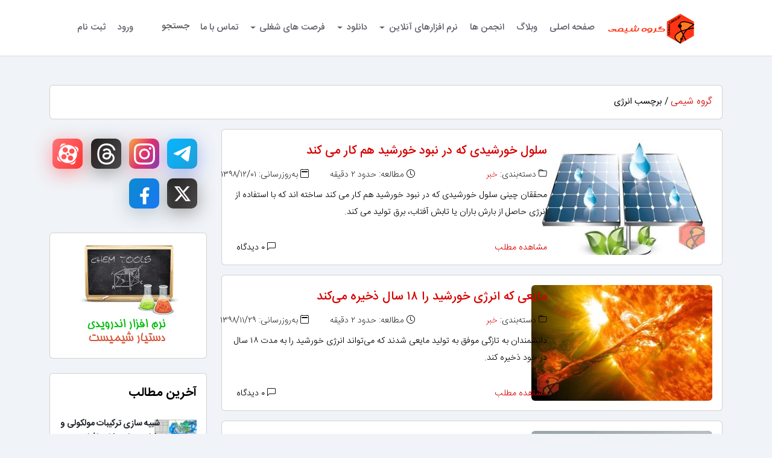

--- FILE ---
content_type: text/html; charset=UTF-8
request_url: https://www.chemgroup.net/tag/%D8%A7%D9%86%D8%B1%DA%98%DB%8C/
body_size: 7968
content:
<!doctype html><html dir="rtl" lang="fa"><head> <meta charset="UTF-8"> <meta http-equiv="Content-Language" content="fa"> <meta name="viewport" content="width=device-width, initial-scale=1, shrink-to-fit=no" /> <meta name="robots" content="index, follow, max-image-preview:large, max-snippet:-1, max-video-preview:-1" /> <meta name="apple-mobile-web-app-capable" content="yes"> <meta name="apple-mobile-web-app-status-bar-style" content="default"> <meta name="apple-mobile-web-app-title" content="گروه شیمی - برچسب انرژی"> <meta name="theme-color" content="#373c43"> <meta name="msapplication-TileColor" content="#373c43"> <meta name="msapplication-TileImage" content="https://media.chemgroup.net/2019/02/cropped-chemgroup-logo-270x270.png" /> <meta name="msvalidate.01" content="956BA2095DF7745A9A441B23E6C0663E" /> <meta name="google-site-verification" content="GDgei0N7q5RoTbHzs6208Z4SoPsBCRxp-0uG4Uyze_Y" /> <meta name="p:domain_verify" content="3c928248bd86236818cdf6c952b7dab1" /> <meta name="yandex-verification" content="b9e38caa121339a4" /> <title>گروه شیمی - برچسب انرژی</title> <meta name="description" content="پایگاه اینترنتی گروه شیمی شامل اخبار, آموزش, کتاب و مقاله, ویدیو کلیپ, گزارش کار, نرم افزارهای شیمی, عناصر و جدول تناوبی آنلاین" /> <meta name="keywords" content="گروه شیمی, شیمی, آموزش, آموزش شیمی, نرم افزار شیمی, کتاب شیمی, مقاله شیمی, جدول تناوبی عناصر, ویدیو کلیپ شیمی" /> <link rel="canonical" href="https://www.chemgroup.net/tag/انرژی/" /> <link rel="dns-prefetch" href="//media.chemgroup.net" /> <link rel="dns-prefetch" href="//google-analytics.com" /> <link rel="dns-prefetch" href="//googletagmanager.com" /><link rel="next" href="https://www.chemgroup.net/tag/انرژی/page/2/" /><meta property="og:locale" content="fa_IR" /> <meta property="og:type" content="article" /> <meta property="og:title" content="برچسب انرژی" /> <meta property="og:description" content="پایگاه اینترنتی گروه شیمی شامل اخبار, آموزش, کتاب و مقاله, ویدیو کلیپ, گزارش کار, نرم افزارهای شیمی, عناصر و جدول تناوبی آنلاین" /> <meta property="og:url" content="https://www.chemgroup.net/tag/انرژی/" /> <meta property="og:site_name" content="گروه شیمی" /> <meta name="twitter:card" content="summary_large_image" /> <meta name="twitter:site" content="@ChemGroupIr" /> <script type="application/ld+json" class="schema-graph">{"@context":"https:\/\/schema.org","@graph":[{"@type":"CollectionPage","@id":"https:\/\/www.chemgroup.net\/tag\/انرژی\/","url":"https:\/\/www.chemgroup.net\/tag\/انرژی\/","name":"گروه شیمی - برچسب انرژی","isPartOf":{"@id":"https:\/\/www.chemgroup.net\/#website"},"primaryImageOfPage":{"@id":"https:\/\/www.chemgroup.net\/tag\/انرژی\/#primaryimage"},"image":{"@id":"https:\/\/www.chemgroup.net\/tag\/انرژی\/#primaryimage"},"thumbnailUrl":"https:\/\/media.chemgroup.net\/2018\/03\/Solar-Cells.jpg","breadcrumb":{"@id":"https:\/\/www.chemgroup.net\/tag\/انرژی\/#breadcrumb"},"inLanguage":"fa-IR"},{"@type":"BreadcrumbList","@id":"https:\/\/www.chemgroup.net\/tag\/انرژی\/#breadcrumb","itemListElement":[{"@type":"ListItem","position":1,"name":"خانه","item":"https:\/\/www.chemgroup.net\/"},{"@type":"ListItem","position":3,"name":"برچسب انرژی","item":"https:\/\/www.chemgroup.net\/tag\/انرژی\/"}]},{"@type":"WebSite","@id":"https:\/\/www.chemgroup.net\/#website","url":"https:\/\/www.chemgroup.net\/","name":"گروه شیمی","alternateName":"ChemGroup","description":"پایگاه اینترنتی گروه شیمی شامل اخبار, آموزش, کتاب و مقاله, ویدیو کلیپ, گزارش کار, نرم افزارهای شیمی, عناصر و جدول تناوبی آنلاین","publisher":{"@id":"https:\/\/www.chemgroup.net\/#organization"},"potentialAction":[{"@type":"SearchAction","target":{"@type":"EntryPoint","urlTemplate":"https:\/\/www.chemgroup.net\/?s={search_term_string}"},"query-input":"required name=search_term_string"}],"inLanguage":"fa-IR"},{"@type":"Organization","@id":"https:\/\/www.chemgroup.net\/#organization","name":"گروه شیمی","url":"https:\/\/www.chemgroup.net\/","logo":{"@type":"ImageObject","inLanguage":"fa-IR","@id":"https:\/\/www.chemgroup.net\/#\/schema\/logo\/image\/","url":"https:\/\/media.chemgroup.net\/2019\/02\/cropped-chemgroup-logo.png","contentUrl":"https:\/\/media.chemgroup.net\/2019\/02\/cropped-chemgroup-logo.png","width":512,"height":512,"caption":"گروه شیمی"},"image":{"@id":"https:\/\/www.chemgroup.net\/#\/schema\/logo\/image\/"},"sameAs":["https:\/\/telegram.me\/chemgroup","https:\/\/www.facebook.com\/ChemGroupIr","https:\/\/twitter.com\/ChemGroupIr","https:\/\/www.instagram.com\/chemgroup","https:\/\/www.threads.net\/@chemgroup","https:\/\/www.pinterest.com\/chmgroup","https:\/\/www.aparat.com\/chemgroup"]}]}</script> <link rel="icon" href="/favicon.ico" type="image/x-icon"> <link rel="search" type="application/opensearchdescription+xml" title="گروه شیمی" href="/chemgroup.xml"> <link rel="mask-icon" href="/chemgroup-logo.svg" color="#373c43"> <link rel="manifest" href="/manifest.json" /> <link rel="profile" href="https://gmpg.org/xfn/11"> <link rel="icon" href="https://media.chemgroup.net/2019/02/cropped-chemgroup-logo-32x32.png" sizes="32x32" /> <link rel="icon" href="https://media.chemgroup.net/2019/02/cropped-chemgroup-logo-192x192.png" sizes="192x192" /> <link rel="apple-touch-icon" href="https://media.chemgroup.net/2019/02/cropped-chemgroup-logo-180x180.png" sizes="180x180" /> <link rel="stylesheet" href="/assets/css/bootstrap.rtl.min.css" type="text/css" media="all" /> <link rel="stylesheet" href="/assets/css/app.min.css" type="text/css" media="all" /> <link rel="stylesheet" href="/assets/css/sweetalert2.min.css" type="text/css" media="all" /> <link rel="stylesheet" href="/assets/css/style.min.css" type="text/css" media="all" /> <script defer type='text/javascript' src='/assets/js/jquery.min.js'></script> <script defer type='text/javascript' src='/assets/js/jquery.form.min.js'></script> <script defer type='text/javascript' src='/assets/js/sweetalert2.min.js'></script></head><body class="d-flex flex-column min-vh-100"><nav class="navbar navbar-expand-lg"> <div class="container px-5"> <img src="/assets/images/chemgroup-logo-150.svg" class="m-2" alt="گروه شیمی" width="150" height="60" /> <button class="navbar-toggler" type="button" data-bs-toggle="collapse" data-bs-target="#navbarSupportedContent" aria-controls="navbarSupportedContent" aria-expanded="false" aria-label="Toggle navigation"><span class="navbar-toggler-icon"></span></button> <div class="collapse navbar-collapse" id="navbarSupportedContent">  <ul class="navbar-nav nav-menu mb-2 mb-lg-0"> <li class="nav-item"><a class="nav-link" href="/" aria-label="صفحه اصلی">صفحه اصلی</a></li> <li class="nav-item"><a class="nav-link" href="/blog/" aria-label="وبلاگ">وبلاگ</a></li> <li class="nav-item"><a class="nav-link" href="/forums/" aria-label="انجمن ها">انجمن ها</a></li> <li class="nav-item dropdown"> <a class="nav-link dropdown-toggle" href="javascrip:void(0)" data-bs-toggle="dropdown" aria-expanded="false">نرم افزارهای آنلاین</a> <ul class="dropdown-menu chmg-apps"> <li class="nav-item"><a class="dropdown-item nav-link text-start" href="/periodic-table/" aria-label="جدول تناوبی عناصر">جدول تناوبی عناصر</a></li> <li class="nav-item"><a class="dropdown-item nav-link text-start" href="/chemdraw/" aria-label="رسم ساختار مولکولی ترکیبات شیمیایی">رسم ساختار مولکولی ترکیبات شیمیایی</a></li> <li class="nav-item"><a class="dropdown-item nav-link text-start" href="/chem3d/" aria-label="ساختار سه بعدی ترکیبات شیمیایی">ساختار سه بعدی ترکیبات شیمیایی</a></li> </ul> </li> <li class="nav-item dropdown"> <a class="nav-link dropdown-toggle" href="javascrip:void(0)" data-bs-toggle="dropdown" aria-expanded="false">دانلود</a> <ul class="dropdown-menu chmg-apps"> <li class="nav-item"><a class="dropdown-item nav-link text-start" href="/category/software/" aria-label="دسته بندی نرم افزار">نرم افزار</a></li> <li class="nav-item"><a class="dropdown-item nav-link text-start" href="/category/article/" aria-label="دسته بندی مقاله و کتاب">مقاله و کتاب</a></li> <li class="nav-item"><a class="dropdown-item nav-link text-start" href="/category/report/" aria-label="دسته بندی گزارش کار">گزارش کار</a></li> <li class="nav-item"><a class="dropdown-item nav-link text-start" href="/category/video-clip/" aria-label="دسته بندی ویدئو کلیپ">ویدئو کلیپ</a></li> <li class="nav-item"><a class="dropdown-item nav-link text-start" href="/msds/" aria-label="برگه های اطلاعات MSDS">برگه های اطلاعات MSDS</a></li> </ul> </li> <li class="nav-item dropdown"> <a class="nav-link dropdown-toggle" href="javascrip:void(0)" data-bs-toggle="dropdown" aria-expanded="false">فرصت های شغلی</a> <ul class="dropdown-menu chmg-apps"> <li class="nav-item"><a class="dropdown-item nav-link text-start" href="/jobs/" aria-label="لیست آگهی های استخدام">لیست آگهی های استخدام</a></li> <li class="nav-item"><a class="dropdown-item nav-link text-start" href="/job-new/" aria-label="درج آگهی استخدام">درج آگهی استخدام</a></li> </ul> </li> <li class="nav-item"><a class="nav-link" href="/contact/" aria-label="تماس با ما">تماس با ما</a></li> <li class="nav-item"><span class="nav-link text-center nav-search-link" data-bs-toggle="modal" data-bs-target="#searchModal" aria-label="جستجو در سایت">جستجو</span></li> </ul>  <ul class="navbar-nav ms-auto gap-3"> <li class="nav-item"> <a class="nav-link" href="/account/login/" aria-label="ورود به حساب کاربری">ورود</a> </li> <li class="nav-item"> <a class="nav-link" href="/account/register/" aria-label="ثبت نام در سایت">ثبت نام</a> </li> </ul> </div> </div></nav><main><div class="container mt-5 mb-5"> <div id="breadcrumb" class="d-block card card-body fw-bolder mb-3"> <a href="https://www.chemgroup.net/"><h1 class="d-inline fs-6 fw-light mb-0">گروه شیمی</h1></a> / برچسب انرژی </div>  <div class="row justify-content-center"> <div class="col-12 col-md-9"> <div class="card mb-3"> <div class="card-body"> <div class="row"> <div class="col-12 col-md-4"> <a href="https://www.chemgroup.net/news/%d8%b3%d9%84%d9%88%d9%84-%d8%ae%d9%88%d8%b1%d8%b4%db%8c%d8%af%db%8c-%da%a9%d9%87-%d8%af%d8%b1-%d9%86%d8%a8%d9%88%d8%af-%d8%ae%d9%88%d8%b1%d8%b4%db%8c%d8%af-%d9%87%d9%85-%da%a9%d8%a7%d8%b1-%d9%85%db%8c/"> <img src="https://media.chemgroup.net/2018/03/Solar-Cells-w300.jpg" id="primaryimage" class="rounded" alt="سلول خورشیدی که در نبود خورشید هم کار می کند" width="300" height="192" /> </a> </div> <div class="col-12 col-md-8 mt-2"> <div class="mb-3"> <a href="https://www.chemgroup.net/news/%d8%b3%d9%84%d9%88%d9%84-%d8%ae%d9%88%d8%b1%d8%b4%db%8c%d8%af%db%8c-%da%a9%d9%87-%d8%af%d8%b1-%d9%86%d8%a8%d9%88%d8%af-%d8%ae%d9%88%d8%b1%d8%b4%db%8c%d8%af-%d9%87%d9%85-%da%a9%d8%a7%d8%b1-%d9%85%db%8c/"><h2>سلول خورشیدی که در نبود خورشید هم کار می کند</h2></a> </div> <div class="row row-cols-1 row-cols-lg-4 g-2 g-lg-1 fw-lighter mb-2 post-meta-tags"> <div class="col col-lg-5"><i class="bi bi-folder"></i> دسته‌بندی: <a href="https://www.chemgroup.net/category/news/">خبر</a></div> <div class="col-6 col-lg-4 text-nowrap"><i class="bi bi-clock"></i> مطالعه: حدود ۲ دقیقه</div> <div class="col-6 col-lg-3 text-nowrap"><i class="bi bi-calendar2"></i> به‌روزرسانی: ۱۳۹۸/۱۲/۰۱</div> </div> <article class="mb-5 lh-lg"> محققان چینی سلول خورشیدی که در نبود خورشید هم کار می کند ساخته اند که با استفاده از انرژی حاصل از بارش باران یا تابش آفتاب، برق تولید می کند. </article> <div class="position-absolute bottom-0 strat-0 mb-3"><a href="https://www.chemgroup.net/news/%d8%b3%d9%84%d9%88%d9%84-%d8%ae%d9%88%d8%b1%d8%b4%db%8c%d8%af%db%8c-%da%a9%d9%87-%d8%af%d8%b1-%d9%86%d8%a8%d9%88%d8%af-%d8%ae%d9%88%d8%b1%d8%b4%db%8c%d8%af-%d9%87%d9%85-%da%a9%d8%a7%d8%b1-%d9%85%db%8c/">مشاهده مطلب</a></div> <div class="position-absolute bottom-0 end-0 me-4 mb-3"><i class="bi bi-chat-left"></i> ۰ دیدگاه</div> </div> </div> </div> </div> <div class="card mb-3"> <div class="card-body"> <div class="row"> <div class="col-12 col-md-4"> <a href="https://www.chemgroup.net/news/%d9%85%d8%a7%db%8c%d8%b9%db%8c-%da%a9%d9%87-%d8%a7%d9%86%d8%b1%da%98%db%8c-%d8%ae%d9%88%d8%b1%d8%b4%db%8c%d8%af-%d8%b1%d8%a7-18-%d8%b3%d8%a7%d9%84-%d8%b0%d8%ae%db%8c%d8%b1%d9%87-%d9%85%db%8c%e2%80%8c/"> <img src="https://media.chemgroup.net/2018/11/Sun-w300.jpg" class="rounded" alt="مایعی که انرژی خورشید را ۱۸ سال ذخیره می‌کند" width="300" height="192" /> </a> </div> <div class="col-12 col-md-8 mt-2"> <div class="mb-3"> <a href="https://www.chemgroup.net/news/%d9%85%d8%a7%db%8c%d8%b9%db%8c-%da%a9%d9%87-%d8%a7%d9%86%d8%b1%da%98%db%8c-%d8%ae%d9%88%d8%b1%d8%b4%db%8c%d8%af-%d8%b1%d8%a7-18-%d8%b3%d8%a7%d9%84-%d8%b0%d8%ae%db%8c%d8%b1%d9%87-%d9%85%db%8c%e2%80%8c/"><h2>مایعی که انرژی خورشید را ۱۸ سال ذخیره می‌کند</h2></a> </div> <div class="row row-cols-1 row-cols-lg-4 g-2 g-lg-1 fw-lighter mb-2 post-meta-tags"> <div class="col col-lg-5"><i class="bi bi-folder"></i> دسته‌بندی: <a href="https://www.chemgroup.net/category/news/">خبر</a></div> <div class="col-6 col-lg-4 text-nowrap"><i class="bi bi-clock"></i> مطالعه: حدود ۲ دقیقه</div> <div class="col-6 col-lg-3 text-nowrap"><i class="bi bi-calendar2"></i> به‌روزرسانی: ۱۳۹۸/۱۱/۲۹</div> </div> <article class="mb-5 lh-lg"> دانشمندان به تازگی موفق به تولید مایعی شدند که می‌تواند انرژی خورشید را به مدت ۱۸ سال در خود ذخیره کند. </article> <div class="position-absolute bottom-0 strat-0 mb-3"><a href="https://www.chemgroup.net/news/%d9%85%d8%a7%db%8c%d8%b9%db%8c-%da%a9%d9%87-%d8%a7%d9%86%d8%b1%da%98%db%8c-%d8%ae%d9%88%d8%b1%d8%b4%db%8c%d8%af-%d8%b1%d8%a7-18-%d8%b3%d8%a7%d9%84-%d8%b0%d8%ae%db%8c%d8%b1%d9%87-%d9%85%db%8c%e2%80%8c/">مشاهده مطلب</a></div> <div class="position-absolute bottom-0 end-0 me-4 mb-3"><i class="bi bi-chat-left"></i> ۰ دیدگاه</div> </div> </div> </div> </div> <div class="card mb-3"> <div class="card-body"> <div class="row"> <div class="col-12 col-md-4"> <a href="https://www.chemgroup.net/news/%d8%aa%d8%a8%d8%af%db%8c%d9%84-%da%a9%d8%b1%d8%a8%d9%86-%d8%a8%d9%87-%d8%a7%d9%86%d8%b1%da%98%db%8c-%d8%a8%d8%a7-%d8%a8%db%8c%d8%b4%d8%aa%d8%b1%db%8c%d9%86-%d8%a8%d8%a7%d8%b2%d8%af%d9%87/"> <img src="https://media.chemgroup.net/2019/01/Conversion-of-carbon-to-energy-w300.jpg" class="rounded" alt="تبدیل کربن به انرژی با بیشترین بازده" width="300" height="192" /> </a> </div> <div class="col-12 col-md-8 mt-2"> <div class="mb-3"> <a href="https://www.chemgroup.net/news/%d8%aa%d8%a8%d8%af%db%8c%d9%84-%da%a9%d8%b1%d8%a8%d9%86-%d8%a8%d9%87-%d8%a7%d9%86%d8%b1%da%98%db%8c-%d8%a8%d8%a7-%d8%a8%db%8c%d8%b4%d8%aa%d8%b1%db%8c%d9%86-%d8%a8%d8%a7%d8%b2%d8%af%d9%87/"><h2>تبدیل کربن به انرژی با بیشترین بازده</h2></a> </div> <div class="row row-cols-1 row-cols-lg-4 g-2 g-lg-1 fw-lighter mb-2 post-meta-tags"> <div class="col col-lg-5"><i class="bi bi-folder"></i> دسته‌بندی: <a href="https://www.chemgroup.net/category/news/">خبر</a></div> <div class="col-6 col-lg-4 text-nowrap"><i class="bi bi-clock"></i> مطالعه: حدود ۲ دقیقه</div> <div class="col-6 col-lg-3 text-nowrap"><i class="bi bi-calendar2"></i> به‌روزرسانی: ۱۳۹۷/۱۰/۳۰</div> </div> <article class="mb-5 lh-lg"> محققان انستیتوی علوم و فناوری اولسان کره جنوبی سیستم جدیدی را توسعه دادند که قادر است با استفاده از دی اکسید کربن، توان الکتریکی و هیدروژن تولید کند. </article> <div class="position-absolute bottom-0 strat-0 mb-3"><a href="https://www.chemgroup.net/news/%d8%aa%d8%a8%d8%af%db%8c%d9%84-%da%a9%d8%b1%d8%a8%d9%86-%d8%a8%d9%87-%d8%a7%d9%86%d8%b1%da%98%db%8c-%d8%a8%d8%a7-%d8%a8%db%8c%d8%b4%d8%aa%d8%b1%db%8c%d9%86-%d8%a8%d8%a7%d8%b2%d8%af%d9%87/">مشاهده مطلب</a></div> <div class="position-absolute bottom-0 end-0 me-4 mb-3"><i class="bi bi-chat-left"></i> ۰ دیدگاه</div> </div> </div> </div> </div> <div class="card mb-3"> <div class="card-body"> <div class="row"> <div class="col-12 col-md-4"> <a href="https://www.chemgroup.net/news/%d8%aa%d9%88%d9%84%db%8c%d8%af-%d8%a8%d8%b1%d9%82-%d8%a7%d8%b2-%da%af%d8%b1%d9%85%d8%a7%db%8c-%d8%b2%d9%85%db%8c%d9%86-%d8%a8%d8%a7-%d9%81%d9%86%d8%a7%d9%88%d8%b1%db%8c-%da%a9%d9%88%d8%a7%d9%86%d8%aa/"> <img src="https://media.chemgroup.net/2018/02/Generate-electricity-from-the-heat-of-the-earth-w300.jpg" class="rounded" alt="تولید برق از گرمای زمین با فناوری کوانتوم" width="300" height="192" /> </a> </div> <div class="col-12 col-md-8 mt-2"> <div class="mb-3"> <a href="https://www.chemgroup.net/news/%d8%aa%d9%88%d9%84%db%8c%d8%af-%d8%a8%d8%b1%d9%82-%d8%a7%d8%b2-%da%af%d8%b1%d9%85%d8%a7%db%8c-%d8%b2%d9%85%db%8c%d9%86-%d8%a8%d8%a7-%d9%81%d9%86%d8%a7%d9%88%d8%b1%db%8c-%da%a9%d9%88%d8%a7%d9%86%d8%aa/"><h2>تولید برق از گرمای زمین با فناوری کوانتوم</h2></a> </div> <div class="row row-cols-1 row-cols-lg-4 g-2 g-lg-1 fw-lighter mb-2 post-meta-tags"> <div class="col col-lg-5"><i class="bi bi-folder"></i> دسته‌بندی: <a href="https://www.chemgroup.net/category/news/">خبر</a></div> <div class="col-6 col-lg-4 text-nowrap"><i class="bi bi-clock"></i> مطالعه: حدود ۲ دقیقه</div> <div class="col-6 col-lg-3 text-nowrap"><i class="bi bi-calendar2"></i> به‌روزرسانی: ۱۳۹۶/۱۱/۲۳</div> </div> <article class="mb-5 lh-lg"> محققان برای اولین‌بار راهکار مناسبی را برای تولید برق از گرمای دفعی زمین با روش تبدیل تابش فروسرخ به الکتریسیته معرفی کردند. </article> <div class="position-absolute bottom-0 strat-0 mb-3"><a href="https://www.chemgroup.net/news/%d8%aa%d9%88%d9%84%db%8c%d8%af-%d8%a8%d8%b1%d9%82-%d8%a7%d8%b2-%da%af%d8%b1%d9%85%d8%a7%db%8c-%d8%b2%d9%85%db%8c%d9%86-%d8%a8%d8%a7-%d9%81%d9%86%d8%a7%d9%88%d8%b1%db%8c-%da%a9%d9%88%d8%a7%d9%86%d8%aa/">مشاهده مطلب</a></div> <div class="position-absolute bottom-0 end-0 me-4 mb-3"><i class="bi bi-chat-left"></i> ۰ دیدگاه</div> </div> </div> </div> </div> <div class="card mb-3"> <div class="card-body"> <div class="row"> <div class="col-12 col-md-4"> <a href="https://www.chemgroup.net/news/%d8%a8%d8%a7%d8%b2%d8%b3%d8%a7%d8%b2%db%8c-%d8%a7%d9%86%d9%81%d8%ac%d8%a7%d8%b1%d9%87%d8%a7%db%8c-%da%af%d8%a7%d9%85%d8%a7-%d8%a8%d8%b1%d8%a7%db%8c-%d8%a7%d9%88%d9%84%db%8c%d9%86-%d8%a8%d8%a7%d8%b1/"> <img src="https://media.chemgroup.net/2018/01/Gamma-Blast-min-w300.jpg" class="rounded" alt="بازسازی انفجارهای گاما برای اولین بار در آزمایشگاه" width="300" height="192" /> </a> </div> <div class="col-12 col-md-8 mt-2"> <div class="mb-3"> <a href="https://www.chemgroup.net/news/%d8%a8%d8%a7%d8%b2%d8%b3%d8%a7%d8%b2%db%8c-%d8%a7%d9%86%d9%81%d8%ac%d8%a7%d8%b1%d9%87%d8%a7%db%8c-%da%af%d8%a7%d9%85%d8%a7-%d8%a8%d8%b1%d8%a7%db%8c-%d8%a7%d9%88%d9%84%db%8c%d9%86-%d8%a8%d8%a7%d8%b1/"><h2>بازسازی انفجارهای گاما برای اولین بار در آزمایشگاه</h2></a> </div> <div class="row row-cols-1 row-cols-lg-4 g-2 g-lg-1 fw-lighter mb-2 post-meta-tags"> <div class="col col-lg-5"><i class="bi bi-folder"></i> دسته‌بندی: <a href="https://www.chemgroup.net/category/news/">خبر</a></div> <div class="col-6 col-lg-4 text-nowrap"><i class="bi bi-clock"></i> مطالعه: حدود ۲ دقیقه</div> <div class="col-6 col-lg-3 text-nowrap"><i class="bi bi-calendar2"></i> به‌روزرسانی: ۱۳۹۶/۱۱/۰۷</div> </div> <article class="mb-5 lh-lg"> محققان توانستند برای اولین بار انفجارهای کوچک گاما را در آزمایشگاه شبیه‌سازی کنند. </article> <div class="position-absolute bottom-0 strat-0 mb-3"><a href="https://www.chemgroup.net/news/%d8%a8%d8%a7%d8%b2%d8%b3%d8%a7%d8%b2%db%8c-%d8%a7%d9%86%d9%81%d8%ac%d8%a7%d8%b1%d9%87%d8%a7%db%8c-%da%af%d8%a7%d9%85%d8%a7-%d8%a8%d8%b1%d8%a7%db%8c-%d8%a7%d9%88%d9%84%db%8c%d9%86-%d8%a8%d8%a7%d8%b1/">مشاهده مطلب</a></div> <div class="position-absolute bottom-0 end-0 me-4 mb-3"><i class="bi bi-chat-left"></i> ۰ دیدگاه</div> </div> </div> </div> </div> <div class="card mb-3"> <div class="card-body"> <div class="row"> <div class="col-12 col-md-4"> <a href="https://www.chemgroup.net/news/%d8%b3%d8%a7%d8%ae%d8%aa-%d8%a8%d8%a7%d8%aa%d8%b1%db%8c%e2%80%8c-%d8%a8%d8%a7-%d8%a7%d8%b3%d8%aa%d9%81%d8%a7%d8%af%d9%87-%d8%a7%d8%b2-%d9%86%d9%85%da%a9-%d9%85%d8%b0%d8%a7%d8%a8-%d8%a8%d8%b1%d8%a7/"> <img src="https://media.chemgroup.net/2018/01/Build-batteries-using-molten-salt-w300.jpg" class="rounded" alt="ساخت باتری‌ با استفاده از نمک مذاب برای ذخیره بیشتر نیرو" width="300" height="192" /> </a> </div> <div class="col-12 col-md-8 mt-2"> <div class="mb-3"> <a href="https://www.chemgroup.net/news/%d8%b3%d8%a7%d8%ae%d8%aa-%d8%a8%d8%a7%d8%aa%d8%b1%db%8c%e2%80%8c-%d8%a8%d8%a7-%d8%a7%d8%b3%d8%aa%d9%81%d8%a7%d8%af%d9%87-%d8%a7%d8%b2-%d9%86%d9%85%da%a9-%d9%85%d8%b0%d8%a7%d8%a8-%d8%a8%d8%b1%d8%a7/"><h2>ساخت باتری‌ با استفاده از نمک مذاب برای ذخیره بیشتر نیرو</h2></a> </div> <div class="row row-cols-1 row-cols-lg-4 g-2 g-lg-1 fw-lighter mb-2 post-meta-tags"> <div class="col col-lg-5"><i class="bi bi-folder"></i> دسته‌بندی: <a href="https://www.chemgroup.net/category/news/">خبر</a></div> <div class="col-6 col-lg-4 text-nowrap"><i class="bi bi-clock"></i> مطالعه: حدود ۳ دقیقه</div> <div class="col-6 col-lg-3 text-nowrap"><i class="bi bi-calendar2"></i> به‌روزرسانی: ۱۳۹۶/۱۱/۰۴</div> </div> <article class="mb-5 lh-lg"> پژوهشگران دانشگاه ام‌آی‌تی، برای ذخیره بیشتر نیرو، نوعی باتری ابداع کرده‌اند که ساخت آن هزینه کمتری نسبت به باتری‌های کنونی دارد. </article> <div class="position-absolute bottom-0 strat-0 mb-3"><a href="https://www.chemgroup.net/news/%d8%b3%d8%a7%d8%ae%d8%aa-%d8%a8%d8%a7%d8%aa%d8%b1%db%8c%e2%80%8c-%d8%a8%d8%a7-%d8%a7%d8%b3%d8%aa%d9%81%d8%a7%d8%af%d9%87-%d8%a7%d8%b2-%d9%86%d9%85%da%a9-%d9%85%d8%b0%d8%a7%d8%a8-%d8%a8%d8%b1%d8%a7/">مشاهده مطلب</a></div> <div class="position-absolute bottom-0 end-0 me-4 mb-3"><i class="bi bi-chat-left"></i> ۰ دیدگاه</div> </div> </div> </div> </div> <div class="card mb-3"> <div class="card-body"> <div class="row"> <div class="col-12 col-md-4"> <a href="https://www.chemgroup.net/news/%d8%b3%d8%a7%d8%ae%d8%aa-%d8%a8%d8%a7%d8%aa%d8%b1%db%8c%e2%80%8c%d9%87%d8%a7%db%8c-%d8%a8%d9%87%d8%aa%d8%b1-%d8%a8%d8%a7-%da%af%d8%b1%d8%a7%d9%81%db%8c%d9%86-%d9%85%da%86%d8%a7%d9%84%d9%87/"> <img src="https://media.chemgroup.net/2018/01/Graphene-w300.jpg" class="rounded" alt="ساخت باتری‌های بهتر با گرافین مچاله" width="300" height="192" /> </a> </div> <div class="col-12 col-md-8 mt-2"> <div class="mb-3"> <a href="https://www.chemgroup.net/news/%d8%b3%d8%a7%d8%ae%d8%aa-%d8%a8%d8%a7%d8%aa%d8%b1%db%8c%e2%80%8c%d9%87%d8%a7%db%8c-%d8%a8%d9%87%d8%aa%d8%b1-%d8%a8%d8%a7-%da%af%d8%b1%d8%a7%d9%81%db%8c%d9%86-%d9%85%da%86%d8%a7%d9%84%d9%87/"><h2>ساخت باتری‌های بهتر با گرافین مچاله</h2></a> </div> <div class="row row-cols-1 row-cols-lg-4 g-2 g-lg-1 fw-lighter mb-2 post-meta-tags"> <div class="col col-lg-5"><i class="bi bi-folder"></i> دسته‌بندی: <a href="https://www.chemgroup.net/category/news/">خبر</a></div> <div class="col-6 col-lg-4 text-nowrap"><i class="bi bi-clock"></i> مطالعه: حدود ۴ دقیقه</div> <div class="col-6 col-lg-3 text-nowrap"><i class="bi bi-calendar2"></i> به‌روزرسانی: ۱۳۹۶/۱۱/۰۳</div> </div> <article class="mb-5 lh-lg"> پژوهشگران آمریکایی در نظر دارند با استفاده از گرافین مچاله شده، امکان ذخیره انرژی را در باتری‌های جدید افزایش دهند. </article> <div class="position-absolute bottom-0 strat-0 mb-3"><a href="https://www.chemgroup.net/news/%d8%b3%d8%a7%d8%ae%d8%aa-%d8%a8%d8%a7%d8%aa%d8%b1%db%8c%e2%80%8c%d9%87%d8%a7%db%8c-%d8%a8%d9%87%d8%aa%d8%b1-%d8%a8%d8%a7-%da%af%d8%b1%d8%a7%d9%81%db%8c%d9%86-%d9%85%da%86%d8%a7%d9%84%d9%87/">مشاهده مطلب</a></div> <div class="position-absolute bottom-0 end-0 me-4 mb-3"><i class="bi bi-chat-left"></i> ۰ دیدگاه</div> </div> </div> </div> </div> <div class="card mb-3"> <div class="card-body"> <div class="row"> <div class="col-12 col-md-4"> <a href="https://www.chemgroup.net/news/%d8%a7%d8%a8%d8%af%d8%a7%d8%b9-%d8%b1%d9%88%d8%b4%db%8c-%d8%ac%d8%af%db%8c%d8%af-%d8%a8%d8%b1%d8%a7%db%8c-%d8%a8%d8%a7%d8%b2%db%8c%d8%a7%d9%81%d8%aa-%d8%af%db%8c-%d8%a7%da%a9%d8%b3%db%8c%d8%af-%da%a9/"> <img src="https://media.chemgroup.net/2017/12/Carbon-dioxide-recycling-w300.jpg" class="rounded" alt="ابداع روشی جدید برای بازیافت دی اکسید کربن" width="300" height="192" /> </a> </div> <div class="col-12 col-md-8 mt-2"> <div class="mb-3"> <a href="https://www.chemgroup.net/news/%d8%a7%d8%a8%d8%af%d8%a7%d8%b9-%d8%b1%d9%88%d8%b4%db%8c-%d8%ac%d8%af%db%8c%d8%af-%d8%a8%d8%b1%d8%a7%db%8c-%d8%a8%d8%a7%d8%b2%db%8c%d8%a7%d9%81%d8%aa-%d8%af%db%8c-%d8%a7%da%a9%d8%b3%db%8c%d8%af-%da%a9/"><h2>ابداع روشی جدید برای بازیافت دی اکسید کربن</h2></a> </div> <div class="row row-cols-1 row-cols-lg-4 g-2 g-lg-1 fw-lighter mb-2 post-meta-tags"> <div class="col col-lg-5"><i class="bi bi-folder"></i> دسته‌بندی: <a href="https://www.chemgroup.net/category/news/">خبر</a></div> <div class="col-6 col-lg-4 text-nowrap"><i class="bi bi-clock"></i> مطالعه: حدود ۲ دقیقه</div> <div class="col-6 col-lg-3 text-nowrap"><i class="bi bi-calendar2"></i> به‌روزرسانی: ۱۳۹۶/۰۹/۲۵</div> </div> <article class="mb-5 lh-lg"> محققان آمریکایی روش موثری برای بازیافت دی اکسید کربن و تبدیل ان به سوخت یافته اند. </article> <div class="position-absolute bottom-0 strat-0 mb-3"><a href="https://www.chemgroup.net/news/%d8%a7%d8%a8%d8%af%d8%a7%d8%b9-%d8%b1%d9%88%d8%b4%db%8c-%d8%ac%d8%af%db%8c%d8%af-%d8%a8%d8%b1%d8%a7%db%8c-%d8%a8%d8%a7%d8%b2%db%8c%d8%a7%d9%81%d8%aa-%d8%af%db%8c-%d8%a7%da%a9%d8%b3%db%8c%d8%af-%da%a9/">مشاهده مطلب</a></div> <div class="position-absolute bottom-0 end-0 me-4 mb-3"><i class="bi bi-chat-left"></i> ۰ دیدگاه</div> </div> </div> </div> </div> <div class="card mb-3"> <div class="card-body"> <div class="row"> <div class="col-12 col-md-4"> <a href="https://www.chemgroup.net/news/%d8%aa%d9%88%d9%84%db%8c%d8%af-%d8%a8%d8%b1%d9%82-%d9%88-%d8%b3%d9%88%d8%ae%d8%aa-%d9%87%db%8c%d8%af%d8%b1%d9%88%da%98%d9%86-%d8%a7%d8%b2-%d8%a7%d8%a8%d8%b1%d8%ae%d8%a7%d8%b2%d9%86-%d8%ae%d9%88%d8%b1/"> <img src="https://media.chemgroup.net/2017/11/Power-generation-and-hydrogen-fuel-min-w300.jpg" class="rounded" alt="تولید برق و سوخت هیدروژن از ابرخازن خورشیدی" width="300" height="192" /> </a> </div> <div class="col-12 col-md-8 mt-2"> <div class="mb-3"> <a href="https://www.chemgroup.net/news/%d8%aa%d9%88%d9%84%db%8c%d8%af-%d8%a8%d8%b1%d9%82-%d9%88-%d8%b3%d9%88%d8%ae%d8%aa-%d9%87%db%8c%d8%af%d8%b1%d9%88%da%98%d9%86-%d8%a7%d8%b2-%d8%a7%d8%a8%d8%b1%d8%ae%d8%a7%d8%b2%d9%86-%d8%ae%d9%88%d8%b1/"><h2>تولید برق و سوخت هیدروژن از ابرخازن خورشیدی</h2></a> </div> <div class="row row-cols-1 row-cols-lg-4 g-2 g-lg-1 fw-lighter mb-2 post-meta-tags"> <div class="col col-lg-5"><i class="bi bi-folder"></i> دسته‌بندی: <a href="https://www.chemgroup.net/category/news/">خبر</a></div> <div class="col-6 col-lg-4 text-nowrap"><i class="bi bi-clock"></i> مطالعه: حدود ۳ دقیقه</div> <div class="col-6 col-lg-3 text-nowrap"><i class="bi bi-calendar2"></i> به‌روزرسانی: ۱۳۹۶/۰۹/۰۴</div> </div> <article class="mb-5 lh-lg"> مهندسان دانشگاه کالیفرنیا یک ابرخازن خورشیدی ساخته‌اند که قادر است روی تراشه خود هم برق و هم سوخت هیدروژن تولید کند. </article> <div class="position-absolute bottom-0 strat-0 mb-3"><a href="https://www.chemgroup.net/news/%d8%aa%d9%88%d9%84%db%8c%d8%af-%d8%a8%d8%b1%d9%82-%d9%88-%d8%b3%d9%88%d8%ae%d8%aa-%d9%87%db%8c%d8%af%d8%b1%d9%88%da%98%d9%86-%d8%a7%d8%b2-%d8%a7%d8%a8%d8%b1%d8%ae%d8%a7%d8%b2%d9%86-%d8%ae%d9%88%d8%b1/">مشاهده مطلب</a></div> <div class="position-absolute bottom-0 end-0 me-4 mb-3"><i class="bi bi-chat-left"></i> ۰ دیدگاه</div> </div> </div> </div> </div> <div class="card mb-3"> <div class="card-body"> <div class="row"> <div class="col-12 col-md-4"> <a href="https://www.chemgroup.net/news/%d8%a7%d8%b3%d8%aa%d9%81%d8%a7%d8%af%d9%87-%d8%a7%d8%b2-%da%af%d8%b1%d8%a7%d9%81%d9%86-%d8%a8%d9%87-%d8%b9%d9%86%d9%88%d8%a7%d9%86-%d9%85%d9%86%d8%a8%d8%b9-%d8%a7%d9%86%d8%b1%da%98%db%8c-%d8%a8%db%8c/"> <img src="https://media.chemgroup.net/2017/11/Graphene-min-1-w300.jpg" class="rounded" alt="استفاده از گرافن به عنوان منبع انرژی بی‌نهایت" width="300" height="192" /> </a> </div> <div class="col-12 col-md-8 mt-2"> <div class="mb-3"> <a href="https://www.chemgroup.net/news/%d8%a7%d8%b3%d8%aa%d9%81%d8%a7%d8%af%d9%87-%d8%a7%d8%b2-%da%af%d8%b1%d8%a7%d9%81%d9%86-%d8%a8%d9%87-%d8%b9%d9%86%d9%88%d8%a7%d9%86-%d9%85%d9%86%d8%a8%d8%b9-%d8%a7%d9%86%d8%b1%da%98%db%8c-%d8%a8%db%8c/"><h2>استفاده از گرافن به عنوان منبع انرژی بی‌نهایت</h2></a> </div> <div class="row row-cols-1 row-cols-lg-4 g-2 g-lg-1 fw-lighter mb-2 post-meta-tags"> <div class="col col-lg-5"><i class="bi bi-folder"></i> دسته‌بندی: <a href="https://www.chemgroup.net/category/news/">خبر</a></div> <div class="col-6 col-lg-4 text-nowrap"><i class="bi bi-clock"></i> مطالعه: حدود ۴ دقیقه</div> <div class="col-6 col-lg-3 text-nowrap"><i class="bi bi-calendar2"></i> به‌روزرسانی: ۱۳۹۶/۰۹/۰۴</div> </div> <article class="mb-5 lh-lg"> محققان دانشگاه آرکانزاس به تازگی موفق شده‌اند که با استفاده از گرافن یک منبع انرژی تمام‌نشدنی تولید کنند. </article> <div class="position-absolute bottom-0 strat-0 mb-3"><a href="https://www.chemgroup.net/news/%d8%a7%d8%b3%d8%aa%d9%81%d8%a7%d8%af%d9%87-%d8%a7%d8%b2-%da%af%d8%b1%d8%a7%d9%81%d9%86-%d8%a8%d9%87-%d8%b9%d9%86%d9%88%d8%a7%d9%86-%d9%85%d9%86%d8%a8%d8%b9-%d8%a7%d9%86%d8%b1%da%98%db%8c-%d8%a8%db%8c/">مشاهده مطلب</a></div> <div class="position-absolute bottom-0 end-0 me-4 mb-3"><i class="bi bi-chat-left"></i> ۰ دیدگاه</div> </div> </div> </div> </div> <div class="card mb-3"> <div class="card-body"> <div class="row"> <div class="col-12 col-md-4"> <a href="https://www.chemgroup.net/news/%d8%b4%d8%a8%da%a9%d9%87%e2%80%8c%d9%87%d8%a7%db%8c-%d8%a7%d8%ac%d8%aa%d9%85%d8%a7%d8%b9%db%8c-%d8%a8%d8%a7-%d9%87%db%8c%d8%af%d8%b1%d9%88%da%98%d9%86-%da%a9%d8%a7%d8%b1-%d8%ae%d9%88%d8%a7%d9%87%d9%86/"> <img src="https://media.chemgroup.net/2017/11/computer-w300.jpg" class="rounded" alt="شبکه‌های اجتماعی با هیدروژن کار خواهند کرد" width="300" height="192" /> </a> </div> <div class="col-12 col-md-8 mt-2"> <div class="mb-3"> <a href="https://www.chemgroup.net/news/%d8%b4%d8%a8%da%a9%d9%87%e2%80%8c%d9%87%d8%a7%db%8c-%d8%a7%d8%ac%d8%aa%d9%85%d8%a7%d8%b9%db%8c-%d8%a8%d8%a7-%d9%87%db%8c%d8%af%d8%b1%d9%88%da%98%d9%86-%da%a9%d8%a7%d8%b1-%d8%ae%d9%88%d8%a7%d9%87%d9%86/"><h2>شبکه‌های اجتماعی با هیدروژن کار خواهند کرد</h2></a> </div> <div class="row row-cols-1 row-cols-lg-4 g-2 g-lg-1 fw-lighter mb-2 post-meta-tags"> <div class="col col-lg-5"><i class="bi bi-folder"></i> دسته‌بندی: <a href="https://www.chemgroup.net/category/news/">خبر</a></div> <div class="col-6 col-lg-4 text-nowrap"><i class="bi bi-clock"></i> مطالعه: حدود ۳ دقیقه</div> <div class="col-6 col-lg-3 text-nowrap"><i class="bi bi-calendar2"></i> به‌روزرسانی: ۱۳۹۶/۰۸/۲۳</div> </div> <article class="mb-5 lh-lg"> پیل سوختی هیدروژنی عمدتا برای تامین نیروی وسایل نقلیه مورد استفاده قرار می‌گیرند، اما آنها به زودی می‌توانند استفاده دیگری پیدا کنند. </article> <div class="position-absolute bottom-0 strat-0 mb-3"><a href="https://www.chemgroup.net/news/%d8%b4%d8%a8%da%a9%d9%87%e2%80%8c%d9%87%d8%a7%db%8c-%d8%a7%d8%ac%d8%aa%d9%85%d8%a7%d8%b9%db%8c-%d8%a8%d8%a7-%d9%87%db%8c%d8%af%d8%b1%d9%88%da%98%d9%86-%da%a9%d8%a7%d8%b1-%d8%ae%d9%88%d8%a7%d9%87%d9%86/">مشاهده مطلب</a></div> <div class="position-absolute bottom-0 end-0 me-4 mb-3"><i class="bi bi-chat-left"></i> ۰ دیدگاه</div> </div> </div> </div> </div> <div class="card mb-3"> <div class="card-body"> <div class="row"> <div class="col-12 col-md-4"> <a href="https://www.chemgroup.net/news/%d8%aa%d9%88%d9%84%db%8c%d8%af-%d8%a7%d9%86%d8%b1%da%98%db%8c-%d9%be%d8%a7%da%a9-%d8%a7%d8%b2-%d9%81%db%8c%d9%84%d8%aa%d8%b1-%d8%b3%db%8c%da%af%d8%a7%d8%b1/"> <img src="https://media.chemgroup.net/2017/11/Cigarette-w300.jpg" class="rounded" alt="تولید انرژی پاک از فیلتر سیگار" width="300" height="192" /> </a> </div> <div class="col-12 col-md-8 mt-2"> <div class="mb-3"> <a href="https://www.chemgroup.net/news/%d8%aa%d9%88%d9%84%db%8c%d8%af-%d8%a7%d9%86%d8%b1%da%98%db%8c-%d9%be%d8%a7%da%a9-%d8%a7%d8%b2-%d9%81%db%8c%d9%84%d8%aa%d8%b1-%d8%b3%db%8c%da%af%d8%a7%d8%b1/"><h2>تولید انرژی پاک از فیلتر سیگار</h2></a> </div> <div class="row row-cols-1 row-cols-lg-4 g-2 g-lg-1 fw-lighter mb-2 post-meta-tags"> <div class="col col-lg-5"><i class="bi bi-folder"></i> دسته‌بندی: <a href="https://www.chemgroup.net/category/news/">خبر</a></div> <div class="col-6 col-lg-4 text-nowrap"><i class="bi bi-clock"></i> مطالعه: حدود ۲ دقیقه</div> <div class="col-6 col-lg-3 text-nowrap"><i class="bi bi-calendar2"></i> به‌روزرسانی: ۱۳۹۶/۰۸/۱۳</div> </div> <article class="mb-5 lh-lg"> محققان دانشگاه ناتینگهام انگلیس کشف کردند که می‌توان از فیلتر سیگار انرژی پاک تولید کرد، اما این بدان معنی نیست که سیگار کشیدن برای سیاره ما خوب است. </article> <div class="position-absolute bottom-0 strat-0 mb-3"><a href="https://www.chemgroup.net/news/%d8%aa%d9%88%d9%84%db%8c%d8%af-%d8%a7%d9%86%d8%b1%da%98%db%8c-%d9%be%d8%a7%da%a9-%d8%a7%d8%b2-%d9%81%db%8c%d9%84%d8%aa%d8%b1-%d8%b3%db%8c%da%af%d8%a7%d8%b1/">مشاهده مطلب</a></div> <div class="position-absolute bottom-0 end-0 me-4 mb-3"><i class="bi bi-chat-left"></i> ۰ دیدگاه</div> </div> </div> </div> </div> <div class="card mb-3"> <div class="card-body"> <div class="row"> <div class="col-12 col-md-4"> <a href="https://www.chemgroup.net/news/%d8%a7%d8%b3%d8%aa%d9%81%d8%a7%d8%af%d9%87-%d8%a7%d8%b2-%d8%a8%d8%a7%d8%aa%d8%b1%db%8c-%d8%ac%d8%af%db%8c%d8%af-%d8%a8%d8%a7-%d8%a7%d9%85%da%a9%d8%a7%d9%86-%d8%b0%d8%ae%db%8c%d8%b1%d9%87-%d8%a7%d9%86/"> <img src="https://media.chemgroup.net/2017/10/new-battery-w300.jpg" class="rounded" alt="استفاده از باتری جدید با امکان ذخیره انرژی های تجدیدپذیر" width="300" height="192" /> </a> </div> <div class="col-12 col-md-8 mt-2"> <div class="mb-3"> <a href="https://www.chemgroup.net/news/%d8%a7%d8%b3%d8%aa%d9%81%d8%a7%d8%af%d9%87-%d8%a7%d8%b2-%d8%a8%d8%a7%d8%aa%d8%b1%db%8c-%d8%ac%d8%af%db%8c%d8%af-%d8%a8%d8%a7-%d8%a7%d9%85%da%a9%d8%a7%d9%86-%d8%b0%d8%ae%db%8c%d8%b1%d9%87-%d8%a7%d9%86/"><h2>استفاده از باتری جدید با امکان ذخیره انرژی های تجدیدپذیر</h2></a> </div> <div class="row row-cols-1 row-cols-lg-4 g-2 g-lg-1 fw-lighter mb-2 post-meta-tags"> <div class="col col-lg-5"><i class="bi bi-folder"></i> دسته‌بندی: <a href="https://www.chemgroup.net/category/news/">خبر</a></div> <div class="col-6 col-lg-4 text-nowrap"><i class="bi bi-clock"></i> مطالعه: حدود ۲ دقیقه</div> <div class="col-6 col-lg-3 text-nowrap"><i class="bi bi-calendar2"></i> به‌روزرسانی: ۱۳۹۶/۰۷/۲۴</div> </div> <article class="mb-5 lh-lg"> محققان ام آی تی باتری جدیدی ساختند که قادر است انرژی را برای مدت زمان طولانی با یک پنجم هزینه فناوری‌های موجود ذخیره کند. </article> <div class="position-absolute bottom-0 strat-0 mb-3"><a href="https://www.chemgroup.net/news/%d8%a7%d8%b3%d8%aa%d9%81%d8%a7%d8%af%d9%87-%d8%a7%d8%b2-%d8%a8%d8%a7%d8%aa%d8%b1%db%8c-%d8%ac%d8%af%db%8c%d8%af-%d8%a8%d8%a7-%d8%a7%d9%85%da%a9%d8%a7%d9%86-%d8%b0%d8%ae%db%8c%d8%b1%d9%87-%d8%a7%d9%86/">مشاهده مطلب</a></div> <div class="position-absolute bottom-0 end-0 me-4 mb-3"><i class="bi bi-chat-left"></i> ۰ دیدگاه</div> </div> </div> </div> </div> <div class="card mb-3"> <div class="card-body"> <div class="row"> <div class="col-12 col-md-4"> <a href="https://www.chemgroup.net/news/%d8%aa%d9%88%d9%84%db%8c%d8%af-%d8%a7%d9%84%da%a9%d8%aa%d8%b1%db%8c%d8%b3%db%8c%d8%aa%d9%87-%d8%a7%d8%b2-%d8%af%d8%b3%d8%aa%d9%85%d8%a7%d9%84-%d8%aa%d9%88%d8%a7%d9%84%d8%aa-%d8%a8%d8%a7%d8%b2%db%8c/"> <img src="https://media.chemgroup.net/2017/09/Toilet-paper-min-w300.jpeg" class="rounded" alt="تولید الکتریسیته از دستمال توالت بازیافتی" width="300" height="192" /> </a> </div> <div class="col-12 col-md-8 mt-2"> <div class="mb-3"> <a href="https://www.chemgroup.net/news/%d8%aa%d9%88%d9%84%db%8c%d8%af-%d8%a7%d9%84%da%a9%d8%aa%d8%b1%db%8c%d8%b3%db%8c%d8%aa%d9%87-%d8%a7%d8%b2-%d8%af%d8%b3%d8%aa%d9%85%d8%a7%d9%84-%d8%aa%d9%88%d8%a7%d9%84%d8%aa-%d8%a8%d8%a7%d8%b2%db%8c/"><h2>تولید الکتریسیته از دستمال توالت بازیافتی</h2></a> </div> <div class="row row-cols-1 row-cols-lg-4 g-2 g-lg-1 fw-lighter mb-2 post-meta-tags"> <div class="col col-lg-5"><i class="bi bi-folder"></i> دسته‌بندی: <a href="https://www.chemgroup.net/category/news/">خبر</a></div> <div class="col-6 col-lg-4 text-nowrap"><i class="bi bi-clock"></i> مطالعه: حدود ۲ دقیقه</div> <div class="col-6 col-lg-3 text-nowrap"><i class="bi bi-calendar2"></i> به‌روزرسانی: ۱۳۹۶/۰۶/۲۹</div> </div> <article class="mb-5 lh-lg"> صرفه‌جویی در مصرف انرژی به یک اصل تبدیل شده که مکرر به آن اشاره می‌شود و دانشمندان نیز در این زمینه روش‌های مختلفی برای بهینه‌سازی مصرف ارائه می‌دهند. </article> <div class="position-absolute bottom-0 strat-0 mb-3"><a href="https://www.chemgroup.net/news/%d8%aa%d9%88%d9%84%db%8c%d8%af-%d8%a7%d9%84%da%a9%d8%aa%d8%b1%db%8c%d8%b3%db%8c%d8%aa%d9%87-%d8%a7%d8%b2-%d8%af%d8%b3%d8%aa%d9%85%d8%a7%d9%84-%d8%aa%d9%88%d8%a7%d9%84%d8%aa-%d8%a8%d8%a7%d8%b2%db%8c/">مشاهده مطلب</a></div> <div class="position-absolute bottom-0 end-0 me-4 mb-3"><i class="bi bi-chat-left"></i> ۰ دیدگاه</div> </div> </div> </div> </div> <div class="card mb-3"> <div class="card-body"> <div class="row"> <div class="col-12 col-md-4"> <a href="https://www.chemgroup.net/news/%d8%af%d8%a7%d9%86%d8%b4%d9%85%d9%86%d8%af%d8%a7%d9%86-%d8%af%d8%b1-%d8%a2%d8%b3%d8%aa%d8%a7%d9%86%d9%87-%d8%aa%d9%88%d9%84%db%8c%d8%af-%d9%85%d9%86%d8%a8%d8%b9-%d8%a7%d9%86%d8%b1%da%98%db%8c-%d9%be/"> <img src="https://media.chemgroup.net/2017/08/Unlimited-clean-energy-source-w300.jpg" class="rounded" alt="دانشمندان در آستانه تولید منبع انرژی پاک نامحدود" width="300" height="192" /> </a> </div> <div class="col-12 col-md-8 mt-2"> <div class="mb-3"> <a href="https://www.chemgroup.net/news/%d8%af%d8%a7%d9%86%d8%b4%d9%85%d9%86%d8%af%d8%a7%d9%86-%d8%af%d8%b1-%d8%a2%d8%b3%d8%aa%d8%a7%d9%86%d9%87-%d8%aa%d9%88%d9%84%db%8c%d8%af-%d9%85%d9%86%d8%a8%d8%b9-%d8%a7%d9%86%d8%b1%da%98%db%8c-%d9%be/"><h2>دانشمندان در آستانه تولید منبع انرژی پاک نامحدود</h2></a> </div> <div class="row row-cols-1 row-cols-lg-4 g-2 g-lg-1 fw-lighter mb-2 post-meta-tags"> <div class="col col-lg-5"><i class="bi bi-folder"></i> دسته‌بندی: <a href="https://www.chemgroup.net/category/news/">خبر</a></div> <div class="col-6 col-lg-4 text-nowrap"><i class="bi bi-clock"></i> مطالعه: حدود ۲ دقیقه</div> <div class="col-6 col-lg-3 text-nowrap"><i class="bi bi-calendar2"></i> به‌روزرسانی: ۱۳۹۶/۰۶/۰۴</div> </div> <article class="mb-5 lh-lg"> دانشمندان دانشگاه "ام‌.آی‌.تی" یک گام به تولید منبع انرژی پاک نامحدود نزدیک شدند. </article> <div class="position-absolute bottom-0 strat-0 mb-3"><a href="https://www.chemgroup.net/news/%d8%af%d8%a7%d9%86%d8%b4%d9%85%d9%86%d8%af%d8%a7%d9%86-%d8%af%d8%b1-%d8%a2%d8%b3%d8%aa%d8%a7%d9%86%d9%87-%d8%aa%d9%88%d9%84%db%8c%d8%af-%d9%85%d9%86%d8%a8%d8%b9-%d8%a7%d9%86%d8%b1%da%98%db%8c-%d9%be/">مشاهده مطلب</a></div> <div class="position-absolute bottom-0 end-0 me-4 mb-3"><i class="bi bi-chat-left"></i> ۰ دیدگاه</div> </div> </div> </div> </div> <div class="mt-4"> <nav aria-label="Page navigation"> <ul class="row row-cols-8 row-cols-lg-8 g-2 g-lg-2 pagination justify-content-center"> <li class="col page-item active" aria-current="page"><span class="page-link text-center fw-bold">۱</span></li><li class="col page-item"><a class="page-link text-center border-primary" href="/tag/%d8%a7%d9%86%d8%b1%da%98%db%8c/page/2/">۲</a></li> </ul> </nav> </div> </div> <div class="col-12 col-md-3 mb-3"> <div class="card bg-transparent border-0 mb-4"> <div class="card-body text-center"> <div class="row mb-3"> <div class="col-3"> <div class="chemgroup-sidebar-mini-telegram" title="کانال گروه شیمی در تلگرام"> <a class="chemgroup-sidebar-mini-social-links-telegram" href="https://telegram.me/chemgroup/" aria-label="کانال گروه شیمی در تلگرام" rel="nofollow noopener" target="_blank"></a> </div> </div> <div class="col-3"> <div class="chemgroup-sidebar-mini-insta" title="صفحه گروه شیمی در اینستاگرام"> <a class="chemgroup-sidebar-mini-social-links-insta" href="https://www.instagram.com/chemgroup/" aria-label="صفحه گروه شیمی در اینستاگرام" rel="nofollow noopener" target="_blank"></a> </div> </div> <div class="col-3"> <div class="chemgroup-sidebar-mini-threads" title="صفحه گروه شیمی در تردز"> <a class="chemgroup-sidebar-mini-social-links-threads" href="https://www.threads.net/@chemgroup" aria-label="صفحه گروه شیمی در تردز" rel="nofollow noopener" target="_blank"></a> </div> </div> <div class="col-3"> <div class="chemgroup-sidebar-mini-aparat" title="کانال گروه شیمی در آپارات"> <a class="chemgroup-sidebar-mini-social-links-aparat" href="https://www.aparat.com/chemgroup/" aria-label="کانال گروه شیمی در آپارات" rel="nofollow noopener" target="_blank"></a> </div> </div> </div> <div class="row"> <div class="col-3"> <div class="chemgroup-sidebar-mini-twitter" title="صفحه توییتر گروه شیمی"> <a class="chemgroup-sidebar-mini-social-links-twitter" href="https://twitter.com/ChemGroupIr" aria-label="صفحه توییتر گروه شیمی" rel="nofollow noopener" target="_blank"></a> </div> </div> <div class="col-3"> <div class="chemgroup-sidebar-mini-facebook" title="صفحه فیس بوک گروه شیمی"> <a class="chemgroup-sidebar-mini-social-links-facebook" href="https://www.facebook.com/ChemGroupIr" aria-label="صفحه فیس بوک گروه شیمی" rel="nofollow noopener" target="_blank"></a> </div> </div> </div></div></div><div class="card mb-4"> <div class="card-body text-center"> <a href="/chemtools/" target="_blank" rel="noopener"> <img src="https://media.chemgroup.net/2016/02/ChemToolsApp.png" alt="نرم افزار اندروید دستیار شیمیست" class="disappear mom_appear" width="180" height="175" loading="lazy" /> </a> </div></div><div class="card mb-4"> <div class="card-body"> <div class="fs-5 fw-bold mb-4">آخرین مطالب</div> <div class="mb-4"> <div class="mb-4"> <a href="/software/%D8%B4%D8%A8%DB%8C%D9%87-%D8%B3%D8%A7%D8%B2%DB%8C-%D8%AA%D8%B1%DA%A9%DB%8C%D8%A8%D8%A7%D8%AA-%D9%88-%D8%B7%D8%B1%D8%A7%D8%AD%DB%8C-%D8%AF%D8%A7%D8%B1%D9%88-SeeSAR-v13/" title="شبیه سازی ترکیبات مولکولی و طراحی دارو با نرم افزار SeeSAR v13"> <div class="row g-0"> <div class="col-3"> <img src="https://media.chemgroup.net/2023/10/SeeSAR_13-w70.webp" class="rounded" alt="تصویر" width="70" height="45" loading="lazy" /> </div> <div class="col-9 ps-1"> <span class="text-dark fw-bold">شبیه سازی ترکیبات مولکولی و طراحی دارو با نرم افزار SeeSAR v13</span> </div> </div> </a> </div> <div class="mb-4"> <a href="/news/6337-%d8%a7%d9%81%d8%b2%d8%a7%db%8c%d8%b4-%da%86%d8%b1%d8%ae%d9%87-%d9%be%d9%84%d8%a7%d8%b3%d8%aa%db%8c%da%a9-%d8%a8%d8%af%d9%88%d9%86-%d8%b6%d8%a7%db%8c%d8%b9%d8%a7%d8%aa/" title="پیشرفت در افزایش چرخه پلاستیک: فرآیند جدید بدون ضایعات و مقیاس پذیر"> <div class="row g-0"> <div class="col-3"> <img src="https://media.chemgroup.net/2023/10/From-Recycling-to-Upcycling-Polyesters-w70.webp" class="rounded" alt="تصویر" width="70" height="45" loading="lazy" /> </div> <div class="col-9 ps-1"> <span class="text-dark fw-bold">پیشرفت در افزایش چرخه پلاستیک: فرآیند جدید بدون ضایعات و مقیاس پذیر</span> </div> </div> </a> </div> <div class="mb-4"> <a href="/video-clip/%d8%aa%d8%ad%d9%82%db%8c%d9%82%d8%a7%d8%aa-%d8%ac%d8%af%db%8c%d8%af-%d9%86%d8%a7%d8%b3%d8%a7-%d8%af%d8%b1%d8%a8%d8%a7%d8%b1%d9%87-%d8%aa%d9%88%d9%86%d9%84-%da%a9%d9%88%d8%a7%d9%86%d8%aa%d9%88%d9%85/" title="تحقیقات جدید ناسا درباره تونل کوانتومی"> <div class="row g-0"> <div class="col-3"> <img src="https://media.chemgroup.net/2023/07/Quantum-tunnelling-reactions-w70.jpg" class="rounded" alt="تصویر" width="70" height="45" loading="lazy" /> </div> <div class="col-9 ps-1"> <span class="text-dark fw-bold">تحقیقات جدید ناسا درباره تونل کوانتومی</span> </div> </div> </a> </div> <div class="mb-4"> <a href="/analytical-chemistry/%d8%aa%d9%88%d8%b3%d8%b9%d9%87-%d8%b1%d9%88%d8%b4-%d8%ac%d8%af%db%8c%d8%af%db%8c-%d8%a8%d8%b1%d8%a7%db%8c-%d8%a7%db%8c%d8%ac%d8%a7%d8%af-%d8%b3%d8%a7%d8%ae%d8%aa%d8%a7%d8%b1%d9%87%d8%a7%db%8c-%da%a9/" title="توسعه روش جدیدی برای ایجاد ساختارهای کایرال"> <div class="row g-0"> <div class="col-3"> <img src="https://media.chemgroup.net/2023/07/chemists-develop-new-m-w70.jpg" class="rounded" alt="تصویر" width="70" height="45" loading="lazy" /> </div> <div class="col-9 ps-1"> <span class="text-dark fw-bold">توسعه روش جدیدی برای ایجاد ساختارهای کایرال</span> </div> </div> </a> </div> <div class="mb-4"> <a href="/general/%d8%b4%db%8c%d9%85%db%8c-%d9%88-%d9%87%d9%88%d8%b4-%d9%85%d8%b5%d9%86%d9%88%d8%b9%db%8c/" title="شیمی و هوش مصنوعی"> <div class="row g-0"> <div class="col-3"> <img src="https://media.chemgroup.net/2023/04/a-robot-chemist-mixing-chemicals-oil-pai-w70.jpg" class="rounded" alt="تصویر" width="70" height="45" loading="lazy" /> </div> <div class="col-9 ps-1"> <span class="text-dark fw-bold">شیمی و هوش مصنوعی</span> </div> </div> </a> </div> </div> <div class="text-center"> <a class="fw-bold" href="/blog/">نمایش همه</a> </div> </div></div><div class="card mb-4"> <div class="card-body"> <div class="fs-5 fw-bold mb-4">آخرین ارسال های انجمن</div> <div class="mb-4"> <div class="mb-4"> <a href="/topic/%da%a9%d8%b1%d9%88%d9%85%d8%a7%d8%aa%d9%88%da%af%d8%b1%d8%a7%d9%81%db%8c-%da%af%d8%a7%d8%b2%db%8c-%da%86%db%8c%d8%b3%d8%aa%d8%9f/" title="کروماتوگرافی گازی چیست؟"> <i class="bi bi-chat-left-text"></i> <span class="text-dark fw-bold">کروماتوگرافی گازی چیست؟</span> </a> </div> <div class="mb-4"> <a href="/topic/%d8%af%d8%a7%d9%86%d9%84%d9%88%d8%af-%da%af%d8%b2%d8%a7%d8%b1%d8%b4-%da%a9%d8%a7%d8%b1%d9%87%d8%a7%db%8c-%d8%a7%d8%b2%d9%85%d8%a7%db%8c%d8%b4%da%af%d8%a7%d9%87/" title="دانلود گزارش کارهای ازمایشگاه"> <i class="bi bi-chat-left-text"></i> <span class="text-dark fw-bold">دانلود گزارش کارهای ازمایشگاه</span> </a> </div> <div class="mb-4"> <a href="/topic/%d9%86%d9%82%d8%b4-%d8%a2%d9%86%d8%aa%db%8c-%d8%a7%d8%b3%da%a9%d8%a7%d9%84%d8%a7%d9%86%d8%aa-%d8%af%d8%b1-%d8%ad%d8%b0%d9%81-%d8%b1%d8%b3%d9%88%d8%a8/" title="نقش آنتی اسکالانت در حذف رسوب"> <i class="bi bi-chat-left-text"></i> <span class="text-dark fw-bold">نقش آنتی اسکالانت در حذف رسوب</span> </a> </div> <div class="mb-4"> <a href="/topic/%d8%aa%d8%b5%d9%81%db%8c%d9%87-%d8%a2%d8%a8-%d8%a8%d9%87-%d8%b1%d9%88%d8%b4-%d8%b3%db%8c%d8%b3%d8%aa%d9%85-%d9%87%d8%a7%db%8c-%d8%aa%d8%a8%d8%a7%d8%af%d9%84-%db%8c%d9%88%d9%86%db%8c/" title="تصفیه آب به روش سیستم های تبادل یونی"> <i class="bi bi-chat-left-text"></i> <span class="text-dark fw-bold">تصفیه آب به روش سیستم های تبادل یونی</span> </a> </div> <div class="mb-4"> <a href="/topic/%d8%ae%d8%b5%d9%88%d8%b5%db%8c%d8%a7%d8%aa-%d8%a2%d9%84%d9%88%d8%af%da%af%db%8c-%d8%a2%d8%a8-%d8%b5%d9%86%d8%a7%db%8c%d8%b9-%d8%aa%d9%88%d9%84%db%8c%d8%af%db%8c/" title="خصوصیات آلودگی آب صنایع تولیدی"> <i class="bi bi-chat-left-text"></i> <span class="text-dark fw-bold">خصوصیات آلودگی آب صنایع تولیدی</span> </a> </div> </div> <div class="text-center"> <a class="fw-bold" href="/forums/">انجمن ها</a> </div> </div></div> </div> </div></div></main> <div class="modal modal-lg fade" id="searchModal" tabindex="-1" aria-labelledby="searchModalLabel" aria-hidden="true"> <div class="modal-dialog modal-dialog-centered"> <div class="modal-content bg-dark opacity-75 text-white border-0"> <div class="modal-body modal-box-g-ef"> <label class="w-100 fs-5 fw-bolder text-center text-white mb-3" for="search-phrase">جستجو در سایت</label> <input type="text" class="form-control border-secondary" id="search-phrase" placeholder="کلیدواژه + اینتر" autofocus> </div> </div> </div> </div> <footer class="mt-auto py-4 chemgroup-footer"> <div class="container px-5"> <p class="m-0 text-right text-white mb-2">دانلود از سرورهای گروه شیمی با ترافیک نیم‌بها محاسبه می‌شود. <a href="/privacy-policy/" class="text-white">سیاست حفظ حریم خصوصی</a> - <a href="/terms-of-service/" class="text-white">شرایط استفاده</a></p> <p class="m-0 text-right text-white">تمامی حقوق برای گروه شیمی محفوظ است &copy; ۱۴۰۴</p> </div> </footer> <script defer type='text/javascript' src='/assets/js/bootstrap.bundle.min.js'></script> <script defer type='text/javascript' src='/assets/js/lightbox.bundle.min.js'></script> <script defer type='text/javascript' src='/assets/js/app.min.js'></script><div class="d-none">amet, adipiscing venenatis efficitur. lectus in Phasellus mattis quis,</div></body></html>

--- FILE ---
content_type: text/javascript; charset=UTF-8
request_url: https://www.chemgroup.net/assets/js/app.min.js
body_size: -490
content:
function getUrlParams(urlOrQueryString){if((i=urlOrQueryString.indexOf("?"))>=0){const queryString=urlOrQueryString.substring(i+1);if(queryString){return _mapUrlParams(queryString)}}return{}}function _mapUrlParams(queryString){return queryString.split("&").map(function(keyValueString){return keyValueString.split("=")}).reduce(function(urlParams,[key,value]){if(Number.isInteger(parseInt(value))&&parseInt(value)==value){urlParams[key]=parseInt(value)}else{urlParams[key]=decodeURI(value)}return urlParams},{})}function convertNumbersToPersian(number){const persian={0:"۰",1:"۱",2:"۲",3:"۳",4:"۴",5:"۵",6:"۶",7:"۷",8:"۸",9:"۹"};number=number.toString().split("");let persianNumber="";for(let i=0;i<number.length;i++){number[i]=persian[number[i]]}for(let i=0;i<number.length;i++){persianNumber+=number[i]}return persianNumber}jQuery(".user-need-login").on("click",function(){Swal.fire({title:"لطفا وارد حساب کاربری خود شوید.",icon:"info",confirmButtonText:'<a href="/account/login/" class="text-white">ورود به حساب کاربری</a>'})});jQuery("#searchModal").on("show.bs.modal",function(){let urlParams=getUrlParams(location.search);if(urlParams.hasOwnProperty("s")){jQuery("#search-phrase").val(urlParams.s)}jQuery("#search-phrase").focus()});jQuery("#search-phrase").on("keypress",function(e){let searchPhrase=jQuery("#search-phrase").val().trim();if(e.which===13&&searchPhrase.length>0){window.location.href="/?s="+searchPhrase}});jQuery("#aparatPlayerModal").on("hide.bs.modal",function(){jQuery(".aparatPlayerVideo").html("")});function aparat_view_video(vid,cls){jQuery(".aparatPlayerVideo").html("");jQuery("<iframe>",{src:"https://www.aparat.com/video/video/embed/videohash/"+vid+"/vt/frame",id:"aparatVI",frameborder:0,scrolling:"no",class:cls,allowfullscreen:""}).appendTo(".aparatPlayerVideo")}function shareArticleOn(platform,title,link){switch(platform){case"facebook":window.open("https://facebook.com/sharer/sharer.php?u="+link,"_blank");break;case"twitter":window.open("https://twitter.com/share?url="+link+"&text="+title,"_blank");break;case"telegram":window.open("https://telegram.me/share/url?url="+link+"&text="+title,"_blank");break;case"whatsapp":window.open("whatsapp://send?text="+link+" "+title,"_blank");break;case"email":window.location.href="mailto:?subject="+title+"&body="+link;break}}function copyShortLink(){let input_url=jQuery(".short-link-input-box");let copy_btn=jQuery(".short-link-copy-btn");let def_text=input_url.val();copy_btn.hide();input_url.fadeOut("fast",function(){navigator.clipboard.writeText(def_text);input_url.val("کپی شد")});input_url.fadeIn("slow");input_url.delay(1e3).fadeOut("fast",function(){input_url.val(def_text);copy_btn.show()});input_url.fadeIn("slow")}

--- FILE ---
content_type: image/svg+xml
request_url: https://media.chemgroup.net/social/aparat.svg
body_size: 2214
content:
<?xml version="1.0" encoding="UTF-8" standalone="no"?>
<svg
   version="1.0"
   width="512"
   height="512"
   viewBox="0 0 512 512"
   xml:space="preserve"
   id="svg16"
   xmlns:sodipodi="http://sodipodi.sourceforge.net/DTD/sodipodi-0.dtd"
   xmlns="http://www.w3.org/2000/svg"
   xmlns:svg="http://www.w3.org/2000/svg">
  <g
     id="namedview17"
     pagecolor="#505050"
     bordercolor="#eeeeee"
     borderopacity="1"
     showgrid="false" />
  <g
     transform="matrix(0.0696752,0,0,-0.0696752,-56.424233,568.84726)"
     fill="#d1d1d1"
     stroke="none"
     id="g14"
     style="fill:#ffffff">
    <path
       d="m 2840,8121 c -86,-9 -219,-45 -288,-80 -42,-21 -109,-55 -127,-65 -11,-6 -53,-36 -95,-67 -154,-115 -263,-246 -340,-409 -12,-25 -26,-54 -32,-65 -6,-11 -15,-33 -19,-50 -4,-16 -12,-43 -17,-60 -6,-16 -17,-56 -26,-88 -9,-31 -22,-81 -30,-110 -8,-28 -22,-81 -31,-117 -23,-88 -42,-159 -62,-224 -9,-29 -13,-61 -9,-71 5,-15 12,-11 43,26 44,52 276,284 349,349 164,146 321,255 634,440 22,13 220,109 255,124 17,7 46,20 65,28 19,9 55,23 80,33 25,9 60,23 78,31 18,8 39,14 47,14 8,0 29,6 47,14 52,22 136,46 316,90 31,8 102,22 157,32 55,10 104,21 109,25 10,9 11,9 -84,34 -36,9 -87,23 -115,30 -27,8 -79,21 -115,30 -36,9 -89,23 -117,31 -29,8 -77,20 -105,28 -29,8 -78,21 -108,30 -64,18 -343,28 -460,17 z"
       id="path4"
       style="fill:#ffffff" />
    <path
       d="m 4235,7644 c -179,-9 -527,-76 -700,-136 -16,-5 -43,-13 -60,-18 -16,-5 -55,-18 -85,-30 -30,-12 -66,-25 -80,-30 -66,-22 -369,-168 -435,-211 -16,-10 -39,-23 -50,-29 -87,-46 -296,-197 -420,-303 -109,-94 -338,-329 -407,-419 -71,-91 -178,-238 -178,-243 0,-1 -19,-31 -42,-66 -53,-79 -80,-129 -162,-294 -151,-309 -232,-569 -293,-950 -26,-159 -26,-691 0,-850 61,-381 142,-641 293,-950 82,-165 109,-215 162,-294 23,-35 42,-65 42,-66 0,-5 107,-152 176,-241 69,-90 302,-329 409,-421 124,-106 333,-257 420,-303 11,-6 34,-19 50,-29 66,-43 369,-189 435,-211 14,-5 50,-18 80,-30 30,-12 69,-25 85,-30 17,-5 44,-13 60,-18 117,-40 326,-88 525,-119 166,-26 694,-26 860,0 199,31 408,79 525,119 17,5 44,13 60,18 17,5 55,18 85,30 30,12 69,26 87,31 18,5 35,14 38,19 4,6 13,10 22,10 17,0 314,146 368,180 17,11 39,24 50,30 87,46 297,198 420,304 84,72 305,293 357,356 205,252 302,401 432,665 129,265 199,469 260,765 46,222 50,277 51,605 0,260 -4,341 -18,430 -33,206 -64,341 -124,540 -60,196 -217,532 -328,700 -22,33 -43,67 -48,75 -17,35 -124,176 -225,300 -53,64 -275,286 -357,356 -123,106 -333,258 -420,304 -11,6 -33,19 -50,29 -66,43 -369,189 -435,211 -14,5 -50,18 -80,30 -30,12 -68,25 -85,30 -16,5 -43,13 -60,18 -115,40 -325,87 -515,117 -102,16 -527,28 -695,19 z m -460,-859 c 22,-8 48,-15 57,-15 19,0 58,-16 158,-63 197,-94 368,-285 445,-497 52,-143 69,-338 40,-468 -9,-42 -23,-92 -31,-110 -8,-18 -14,-39 -14,-46 0,-7 -16,-44 -36,-82 -163,-312 -475,-504 -821,-504 -160,0 -313,45 -491,145 -43,24 -153,119 -190,165 -20,25 -39,47 -42,50 -15,12 -69,101 -93,151 -63,133 -104,326 -93,432 11,107 47,260 75,315 44,87 60,115 97,167 23,33 57,76 76,96 37,40 135,122 158,133 8,3 29,15 45,26 17,11 39,24 50,29 104,47 141,61 159,62 11,0 37,7 56,14 50,19 341,19 395,0 z m 2247,-430 c 48,-7 96,-19 107,-24 11,-6 27,-11 35,-11 14,0 137,-56 181,-83 92,-56 230,-187 280,-267 54,-86 98,-185 130,-295 24,-81 25,-338 1,-405 -9,-25 -16,-53 -16,-62 0,-10 -8,-34 -17,-55 -28,-64 -53,-117 -66,-138 -27,-45 -127,-172 -153,-196 -117,-105 -265,-188 -399,-223 -192,-50 -381,-39 -570,31 -199,75 -393,249 -481,433 -99,206 -121,449 -60,666 35,124 125,274 225,374 213,212 504,304 803,255 z M 4557,4859 c 112,-27 224,-109 271,-198 27,-51 52,-144 52,-195 0,-54 -28,-158 -48,-178 -7,-7 -12,-18 -12,-25 0,-19 -111,-126 -151,-144 -96,-45 -112,-49 -192,-49 -148,0 -268,63 -345,183 -125,196 -54,464 152,569 84,43 188,57 273,37 z M 3230,4406 c 58,-8 121,-20 140,-27 97,-33 131,-48 215,-93 38,-21 130,-94 174,-137 160,-160 246,-352 257,-574 9,-174 -13,-307 -72,-431 -177,-378 -575,-588 -984,-519 -206,34 -373,124 -518,280 -103,110 -166,226 -217,400 -24,81 -25,338 -1,405 9,25 16,52 16,61 0,20 63,166 79,182 6,6 11,15 11,20 0,10 79,116 119,161 24,26 150,125 196,153 11,7 40,22 65,34 25,12 53,26 64,31 33,17 128,40 216,53 115,17 120,17 240,1 z m 2338,-441 c 124,-29 212,-63 330,-130 43,-24 153,-119 190,-165 20,-25 39,-47 42,-50 15,-12 69,-101 93,-151 63,-133 104,-326 93,-432 -11,-107 -47,-260 -75,-315 -44,-87 -60,-115 -97,-167 -23,-33 -57,-76 -76,-96 -37,-40 -135,-122 -158,-133 -8,-3 -28,-15 -45,-25 -58,-38 -150,-77 -235,-101 -25,-7 -117,-15 -205,-17 -127,-4 -174,-1 -225,12 -311,79 -551,290 -655,575 -67,184 -68,420 -4,600 101,285 367,526 639,581 25,5 61,13 80,18 58,15 235,12 308,-4 z"
       id="path6"
       style="fill:#ffffff" />
    <path
       d="m 6636,7211 c -3,-5 5,-16 19,-25 87,-57 295,-254 434,-411 120,-135 314,-392 344,-455 4,-8 16,-28 27,-45 11,-16 24,-39 30,-50 6,-11 26,-47 45,-80 66,-118 165,-327 165,-348 0,-7 4,-17 9,-22 5,-6 17,-30 25,-55 28,-78 85,-253 100,-305 8,-27 21,-75 30,-106 9,-31 16,-66 16,-78 0,-12 7,-47 15,-79 8,-31 17,-83 20,-114 5,-40 11,-58 20,-58 17,0 35,31 35,61 0,11 7,42 14,68 14,44 28,94 60,214 8,28 21,77 29,107 9,30 23,83 31,118 9,34 23,88 31,120 48,193 34,515 -30,667 -7,17 -21,50 -31,75 -10,25 -24,52 -31,61 -7,8 -13,19 -13,24 0,25 -106,162 -195,251 -163,164 -307,244 -555,309 -36,9 -90,23 -120,32 -90,24 -151,40 -220,58 -92,23 -167,44 -221,61 -54,16 -76,18 -83,5 z"
       id="path8"
       style="fill:#ffffff" />
    <path
       d="m 986,3848 c -4,-18 -13,-57 -21,-85 -14,-49 -22,-80 -60,-218 -7,-27 -21,-78 -29,-112 -9,-35 -23,-89 -31,-120 -49,-195 -34,-514 31,-670 32,-75 47,-109 55,-123 5,-8 13,-25 19,-37 40,-93 244,-316 354,-388 121,-78 236,-128 396,-170 36,-9 89,-23 118,-31 28,-8 76,-20 105,-28 28,-8 81,-22 117,-31 36,-9 86,-22 111,-30 52,-17 109,-20 109,-6 0,5 -11,16 -24,25 -62,40 -345,317 -443,432 -81,96 -197,251 -264,354 -48,73 -72,114 -135,225 -45,79 -174,349 -174,365 0,5 -6,24 -14,42 -34,81 -69,177 -90,251 -49,172 -72,264 -83,332 -10,62 -38,75 -47,23 z"
       id="path10"
       style="fill:#ffffff" />
    <path
       d="m 7217,2356 c -55,-83 -291,-332 -437,-461 -116,-101 -279,-226 -368,-280 -9,-6 -44,-28 -77,-50 -33,-22 -76,-48 -95,-59 -19,-11 -53,-30 -75,-42 -75,-42 -274,-139 -350,-170 -69,-28 -241,-90 -290,-104 -16,-5 -61,-18 -100,-30 -38,-11 -88,-24 -110,-29 -22,-5 -60,-13 -85,-19 -25,-6 -82,-19 -128,-28 -90,-19 -109,-30 -65,-39 31,-7 123,-30 198,-50 28,-8 79,-21 115,-30 36,-9 89,-23 118,-31 28,-8 76,-20 105,-28 28,-8 79,-22 112,-32 86,-25 490,-26 549,-1 21,9 47,17 57,17 28,0 155,55 264,114 43,24 173,126 224,177 88,88 165,197 215,304 10,22 23,49 29,60 5,11 14,33 18,50 4,16 12,44 17,60 6,17 17,56 26,88 9,31 22,81 30,110 8,28 22,81 31,117 9,36 23,90 32,120 8,30 21,78 28,105 7,28 21,76 31,108 20,66 9,96 -19,53 z"
       id="path12"
       style="fill:#ffffff" />
  </g>
</svg>
